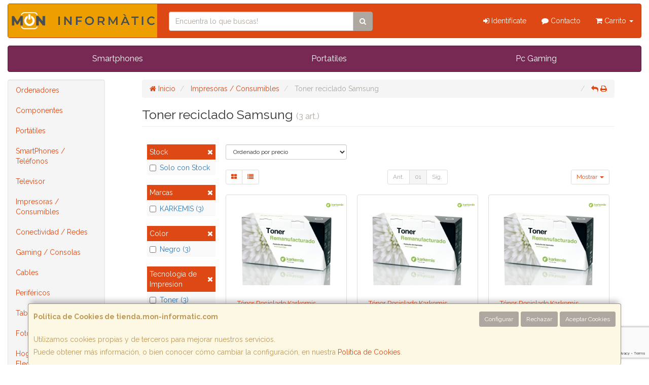

--- FILE ---
content_type: text/html; charset=utf-8
request_url: https://www.google.com/recaptcha/api2/anchor?ar=1&k=6Ld2gBYcAAAAAGJW1wGUZEpWI7bjGeU6ttvDEbW1&co=aHR0cHM6Ly93d3cudGllbmRhLm1vbi1pbmZvcm1hdGljLmNvbTo0NDM.&hl=en&v=N67nZn4AqZkNcbeMu4prBgzg&size=invisible&anchor-ms=20000&execute-ms=30000&cb=71egxqo9e8gg
body_size: 48737
content:
<!DOCTYPE HTML><html dir="ltr" lang="en"><head><meta http-equiv="Content-Type" content="text/html; charset=UTF-8">
<meta http-equiv="X-UA-Compatible" content="IE=edge">
<title>reCAPTCHA</title>
<style type="text/css">
/* cyrillic-ext */
@font-face {
  font-family: 'Roboto';
  font-style: normal;
  font-weight: 400;
  font-stretch: 100%;
  src: url(//fonts.gstatic.com/s/roboto/v48/KFO7CnqEu92Fr1ME7kSn66aGLdTylUAMa3GUBHMdazTgWw.woff2) format('woff2');
  unicode-range: U+0460-052F, U+1C80-1C8A, U+20B4, U+2DE0-2DFF, U+A640-A69F, U+FE2E-FE2F;
}
/* cyrillic */
@font-face {
  font-family: 'Roboto';
  font-style: normal;
  font-weight: 400;
  font-stretch: 100%;
  src: url(//fonts.gstatic.com/s/roboto/v48/KFO7CnqEu92Fr1ME7kSn66aGLdTylUAMa3iUBHMdazTgWw.woff2) format('woff2');
  unicode-range: U+0301, U+0400-045F, U+0490-0491, U+04B0-04B1, U+2116;
}
/* greek-ext */
@font-face {
  font-family: 'Roboto';
  font-style: normal;
  font-weight: 400;
  font-stretch: 100%;
  src: url(//fonts.gstatic.com/s/roboto/v48/KFO7CnqEu92Fr1ME7kSn66aGLdTylUAMa3CUBHMdazTgWw.woff2) format('woff2');
  unicode-range: U+1F00-1FFF;
}
/* greek */
@font-face {
  font-family: 'Roboto';
  font-style: normal;
  font-weight: 400;
  font-stretch: 100%;
  src: url(//fonts.gstatic.com/s/roboto/v48/KFO7CnqEu92Fr1ME7kSn66aGLdTylUAMa3-UBHMdazTgWw.woff2) format('woff2');
  unicode-range: U+0370-0377, U+037A-037F, U+0384-038A, U+038C, U+038E-03A1, U+03A3-03FF;
}
/* math */
@font-face {
  font-family: 'Roboto';
  font-style: normal;
  font-weight: 400;
  font-stretch: 100%;
  src: url(//fonts.gstatic.com/s/roboto/v48/KFO7CnqEu92Fr1ME7kSn66aGLdTylUAMawCUBHMdazTgWw.woff2) format('woff2');
  unicode-range: U+0302-0303, U+0305, U+0307-0308, U+0310, U+0312, U+0315, U+031A, U+0326-0327, U+032C, U+032F-0330, U+0332-0333, U+0338, U+033A, U+0346, U+034D, U+0391-03A1, U+03A3-03A9, U+03B1-03C9, U+03D1, U+03D5-03D6, U+03F0-03F1, U+03F4-03F5, U+2016-2017, U+2034-2038, U+203C, U+2040, U+2043, U+2047, U+2050, U+2057, U+205F, U+2070-2071, U+2074-208E, U+2090-209C, U+20D0-20DC, U+20E1, U+20E5-20EF, U+2100-2112, U+2114-2115, U+2117-2121, U+2123-214F, U+2190, U+2192, U+2194-21AE, U+21B0-21E5, U+21F1-21F2, U+21F4-2211, U+2213-2214, U+2216-22FF, U+2308-230B, U+2310, U+2319, U+231C-2321, U+2336-237A, U+237C, U+2395, U+239B-23B7, U+23D0, U+23DC-23E1, U+2474-2475, U+25AF, U+25B3, U+25B7, U+25BD, U+25C1, U+25CA, U+25CC, U+25FB, U+266D-266F, U+27C0-27FF, U+2900-2AFF, U+2B0E-2B11, U+2B30-2B4C, U+2BFE, U+3030, U+FF5B, U+FF5D, U+1D400-1D7FF, U+1EE00-1EEFF;
}
/* symbols */
@font-face {
  font-family: 'Roboto';
  font-style: normal;
  font-weight: 400;
  font-stretch: 100%;
  src: url(//fonts.gstatic.com/s/roboto/v48/KFO7CnqEu92Fr1ME7kSn66aGLdTylUAMaxKUBHMdazTgWw.woff2) format('woff2');
  unicode-range: U+0001-000C, U+000E-001F, U+007F-009F, U+20DD-20E0, U+20E2-20E4, U+2150-218F, U+2190, U+2192, U+2194-2199, U+21AF, U+21E6-21F0, U+21F3, U+2218-2219, U+2299, U+22C4-22C6, U+2300-243F, U+2440-244A, U+2460-24FF, U+25A0-27BF, U+2800-28FF, U+2921-2922, U+2981, U+29BF, U+29EB, U+2B00-2BFF, U+4DC0-4DFF, U+FFF9-FFFB, U+10140-1018E, U+10190-1019C, U+101A0, U+101D0-101FD, U+102E0-102FB, U+10E60-10E7E, U+1D2C0-1D2D3, U+1D2E0-1D37F, U+1F000-1F0FF, U+1F100-1F1AD, U+1F1E6-1F1FF, U+1F30D-1F30F, U+1F315, U+1F31C, U+1F31E, U+1F320-1F32C, U+1F336, U+1F378, U+1F37D, U+1F382, U+1F393-1F39F, U+1F3A7-1F3A8, U+1F3AC-1F3AF, U+1F3C2, U+1F3C4-1F3C6, U+1F3CA-1F3CE, U+1F3D4-1F3E0, U+1F3ED, U+1F3F1-1F3F3, U+1F3F5-1F3F7, U+1F408, U+1F415, U+1F41F, U+1F426, U+1F43F, U+1F441-1F442, U+1F444, U+1F446-1F449, U+1F44C-1F44E, U+1F453, U+1F46A, U+1F47D, U+1F4A3, U+1F4B0, U+1F4B3, U+1F4B9, U+1F4BB, U+1F4BF, U+1F4C8-1F4CB, U+1F4D6, U+1F4DA, U+1F4DF, U+1F4E3-1F4E6, U+1F4EA-1F4ED, U+1F4F7, U+1F4F9-1F4FB, U+1F4FD-1F4FE, U+1F503, U+1F507-1F50B, U+1F50D, U+1F512-1F513, U+1F53E-1F54A, U+1F54F-1F5FA, U+1F610, U+1F650-1F67F, U+1F687, U+1F68D, U+1F691, U+1F694, U+1F698, U+1F6AD, U+1F6B2, U+1F6B9-1F6BA, U+1F6BC, U+1F6C6-1F6CF, U+1F6D3-1F6D7, U+1F6E0-1F6EA, U+1F6F0-1F6F3, U+1F6F7-1F6FC, U+1F700-1F7FF, U+1F800-1F80B, U+1F810-1F847, U+1F850-1F859, U+1F860-1F887, U+1F890-1F8AD, U+1F8B0-1F8BB, U+1F8C0-1F8C1, U+1F900-1F90B, U+1F93B, U+1F946, U+1F984, U+1F996, U+1F9E9, U+1FA00-1FA6F, U+1FA70-1FA7C, U+1FA80-1FA89, U+1FA8F-1FAC6, U+1FACE-1FADC, U+1FADF-1FAE9, U+1FAF0-1FAF8, U+1FB00-1FBFF;
}
/* vietnamese */
@font-face {
  font-family: 'Roboto';
  font-style: normal;
  font-weight: 400;
  font-stretch: 100%;
  src: url(//fonts.gstatic.com/s/roboto/v48/KFO7CnqEu92Fr1ME7kSn66aGLdTylUAMa3OUBHMdazTgWw.woff2) format('woff2');
  unicode-range: U+0102-0103, U+0110-0111, U+0128-0129, U+0168-0169, U+01A0-01A1, U+01AF-01B0, U+0300-0301, U+0303-0304, U+0308-0309, U+0323, U+0329, U+1EA0-1EF9, U+20AB;
}
/* latin-ext */
@font-face {
  font-family: 'Roboto';
  font-style: normal;
  font-weight: 400;
  font-stretch: 100%;
  src: url(//fonts.gstatic.com/s/roboto/v48/KFO7CnqEu92Fr1ME7kSn66aGLdTylUAMa3KUBHMdazTgWw.woff2) format('woff2');
  unicode-range: U+0100-02BA, U+02BD-02C5, U+02C7-02CC, U+02CE-02D7, U+02DD-02FF, U+0304, U+0308, U+0329, U+1D00-1DBF, U+1E00-1E9F, U+1EF2-1EFF, U+2020, U+20A0-20AB, U+20AD-20C0, U+2113, U+2C60-2C7F, U+A720-A7FF;
}
/* latin */
@font-face {
  font-family: 'Roboto';
  font-style: normal;
  font-weight: 400;
  font-stretch: 100%;
  src: url(//fonts.gstatic.com/s/roboto/v48/KFO7CnqEu92Fr1ME7kSn66aGLdTylUAMa3yUBHMdazQ.woff2) format('woff2');
  unicode-range: U+0000-00FF, U+0131, U+0152-0153, U+02BB-02BC, U+02C6, U+02DA, U+02DC, U+0304, U+0308, U+0329, U+2000-206F, U+20AC, U+2122, U+2191, U+2193, U+2212, U+2215, U+FEFF, U+FFFD;
}
/* cyrillic-ext */
@font-face {
  font-family: 'Roboto';
  font-style: normal;
  font-weight: 500;
  font-stretch: 100%;
  src: url(//fonts.gstatic.com/s/roboto/v48/KFO7CnqEu92Fr1ME7kSn66aGLdTylUAMa3GUBHMdazTgWw.woff2) format('woff2');
  unicode-range: U+0460-052F, U+1C80-1C8A, U+20B4, U+2DE0-2DFF, U+A640-A69F, U+FE2E-FE2F;
}
/* cyrillic */
@font-face {
  font-family: 'Roboto';
  font-style: normal;
  font-weight: 500;
  font-stretch: 100%;
  src: url(//fonts.gstatic.com/s/roboto/v48/KFO7CnqEu92Fr1ME7kSn66aGLdTylUAMa3iUBHMdazTgWw.woff2) format('woff2');
  unicode-range: U+0301, U+0400-045F, U+0490-0491, U+04B0-04B1, U+2116;
}
/* greek-ext */
@font-face {
  font-family: 'Roboto';
  font-style: normal;
  font-weight: 500;
  font-stretch: 100%;
  src: url(//fonts.gstatic.com/s/roboto/v48/KFO7CnqEu92Fr1ME7kSn66aGLdTylUAMa3CUBHMdazTgWw.woff2) format('woff2');
  unicode-range: U+1F00-1FFF;
}
/* greek */
@font-face {
  font-family: 'Roboto';
  font-style: normal;
  font-weight: 500;
  font-stretch: 100%;
  src: url(//fonts.gstatic.com/s/roboto/v48/KFO7CnqEu92Fr1ME7kSn66aGLdTylUAMa3-UBHMdazTgWw.woff2) format('woff2');
  unicode-range: U+0370-0377, U+037A-037F, U+0384-038A, U+038C, U+038E-03A1, U+03A3-03FF;
}
/* math */
@font-face {
  font-family: 'Roboto';
  font-style: normal;
  font-weight: 500;
  font-stretch: 100%;
  src: url(//fonts.gstatic.com/s/roboto/v48/KFO7CnqEu92Fr1ME7kSn66aGLdTylUAMawCUBHMdazTgWw.woff2) format('woff2');
  unicode-range: U+0302-0303, U+0305, U+0307-0308, U+0310, U+0312, U+0315, U+031A, U+0326-0327, U+032C, U+032F-0330, U+0332-0333, U+0338, U+033A, U+0346, U+034D, U+0391-03A1, U+03A3-03A9, U+03B1-03C9, U+03D1, U+03D5-03D6, U+03F0-03F1, U+03F4-03F5, U+2016-2017, U+2034-2038, U+203C, U+2040, U+2043, U+2047, U+2050, U+2057, U+205F, U+2070-2071, U+2074-208E, U+2090-209C, U+20D0-20DC, U+20E1, U+20E5-20EF, U+2100-2112, U+2114-2115, U+2117-2121, U+2123-214F, U+2190, U+2192, U+2194-21AE, U+21B0-21E5, U+21F1-21F2, U+21F4-2211, U+2213-2214, U+2216-22FF, U+2308-230B, U+2310, U+2319, U+231C-2321, U+2336-237A, U+237C, U+2395, U+239B-23B7, U+23D0, U+23DC-23E1, U+2474-2475, U+25AF, U+25B3, U+25B7, U+25BD, U+25C1, U+25CA, U+25CC, U+25FB, U+266D-266F, U+27C0-27FF, U+2900-2AFF, U+2B0E-2B11, U+2B30-2B4C, U+2BFE, U+3030, U+FF5B, U+FF5D, U+1D400-1D7FF, U+1EE00-1EEFF;
}
/* symbols */
@font-face {
  font-family: 'Roboto';
  font-style: normal;
  font-weight: 500;
  font-stretch: 100%;
  src: url(//fonts.gstatic.com/s/roboto/v48/KFO7CnqEu92Fr1ME7kSn66aGLdTylUAMaxKUBHMdazTgWw.woff2) format('woff2');
  unicode-range: U+0001-000C, U+000E-001F, U+007F-009F, U+20DD-20E0, U+20E2-20E4, U+2150-218F, U+2190, U+2192, U+2194-2199, U+21AF, U+21E6-21F0, U+21F3, U+2218-2219, U+2299, U+22C4-22C6, U+2300-243F, U+2440-244A, U+2460-24FF, U+25A0-27BF, U+2800-28FF, U+2921-2922, U+2981, U+29BF, U+29EB, U+2B00-2BFF, U+4DC0-4DFF, U+FFF9-FFFB, U+10140-1018E, U+10190-1019C, U+101A0, U+101D0-101FD, U+102E0-102FB, U+10E60-10E7E, U+1D2C0-1D2D3, U+1D2E0-1D37F, U+1F000-1F0FF, U+1F100-1F1AD, U+1F1E6-1F1FF, U+1F30D-1F30F, U+1F315, U+1F31C, U+1F31E, U+1F320-1F32C, U+1F336, U+1F378, U+1F37D, U+1F382, U+1F393-1F39F, U+1F3A7-1F3A8, U+1F3AC-1F3AF, U+1F3C2, U+1F3C4-1F3C6, U+1F3CA-1F3CE, U+1F3D4-1F3E0, U+1F3ED, U+1F3F1-1F3F3, U+1F3F5-1F3F7, U+1F408, U+1F415, U+1F41F, U+1F426, U+1F43F, U+1F441-1F442, U+1F444, U+1F446-1F449, U+1F44C-1F44E, U+1F453, U+1F46A, U+1F47D, U+1F4A3, U+1F4B0, U+1F4B3, U+1F4B9, U+1F4BB, U+1F4BF, U+1F4C8-1F4CB, U+1F4D6, U+1F4DA, U+1F4DF, U+1F4E3-1F4E6, U+1F4EA-1F4ED, U+1F4F7, U+1F4F9-1F4FB, U+1F4FD-1F4FE, U+1F503, U+1F507-1F50B, U+1F50D, U+1F512-1F513, U+1F53E-1F54A, U+1F54F-1F5FA, U+1F610, U+1F650-1F67F, U+1F687, U+1F68D, U+1F691, U+1F694, U+1F698, U+1F6AD, U+1F6B2, U+1F6B9-1F6BA, U+1F6BC, U+1F6C6-1F6CF, U+1F6D3-1F6D7, U+1F6E0-1F6EA, U+1F6F0-1F6F3, U+1F6F7-1F6FC, U+1F700-1F7FF, U+1F800-1F80B, U+1F810-1F847, U+1F850-1F859, U+1F860-1F887, U+1F890-1F8AD, U+1F8B0-1F8BB, U+1F8C0-1F8C1, U+1F900-1F90B, U+1F93B, U+1F946, U+1F984, U+1F996, U+1F9E9, U+1FA00-1FA6F, U+1FA70-1FA7C, U+1FA80-1FA89, U+1FA8F-1FAC6, U+1FACE-1FADC, U+1FADF-1FAE9, U+1FAF0-1FAF8, U+1FB00-1FBFF;
}
/* vietnamese */
@font-face {
  font-family: 'Roboto';
  font-style: normal;
  font-weight: 500;
  font-stretch: 100%;
  src: url(//fonts.gstatic.com/s/roboto/v48/KFO7CnqEu92Fr1ME7kSn66aGLdTylUAMa3OUBHMdazTgWw.woff2) format('woff2');
  unicode-range: U+0102-0103, U+0110-0111, U+0128-0129, U+0168-0169, U+01A0-01A1, U+01AF-01B0, U+0300-0301, U+0303-0304, U+0308-0309, U+0323, U+0329, U+1EA0-1EF9, U+20AB;
}
/* latin-ext */
@font-face {
  font-family: 'Roboto';
  font-style: normal;
  font-weight: 500;
  font-stretch: 100%;
  src: url(//fonts.gstatic.com/s/roboto/v48/KFO7CnqEu92Fr1ME7kSn66aGLdTylUAMa3KUBHMdazTgWw.woff2) format('woff2');
  unicode-range: U+0100-02BA, U+02BD-02C5, U+02C7-02CC, U+02CE-02D7, U+02DD-02FF, U+0304, U+0308, U+0329, U+1D00-1DBF, U+1E00-1E9F, U+1EF2-1EFF, U+2020, U+20A0-20AB, U+20AD-20C0, U+2113, U+2C60-2C7F, U+A720-A7FF;
}
/* latin */
@font-face {
  font-family: 'Roboto';
  font-style: normal;
  font-weight: 500;
  font-stretch: 100%;
  src: url(//fonts.gstatic.com/s/roboto/v48/KFO7CnqEu92Fr1ME7kSn66aGLdTylUAMa3yUBHMdazQ.woff2) format('woff2');
  unicode-range: U+0000-00FF, U+0131, U+0152-0153, U+02BB-02BC, U+02C6, U+02DA, U+02DC, U+0304, U+0308, U+0329, U+2000-206F, U+20AC, U+2122, U+2191, U+2193, U+2212, U+2215, U+FEFF, U+FFFD;
}
/* cyrillic-ext */
@font-face {
  font-family: 'Roboto';
  font-style: normal;
  font-weight: 900;
  font-stretch: 100%;
  src: url(//fonts.gstatic.com/s/roboto/v48/KFO7CnqEu92Fr1ME7kSn66aGLdTylUAMa3GUBHMdazTgWw.woff2) format('woff2');
  unicode-range: U+0460-052F, U+1C80-1C8A, U+20B4, U+2DE0-2DFF, U+A640-A69F, U+FE2E-FE2F;
}
/* cyrillic */
@font-face {
  font-family: 'Roboto';
  font-style: normal;
  font-weight: 900;
  font-stretch: 100%;
  src: url(//fonts.gstatic.com/s/roboto/v48/KFO7CnqEu92Fr1ME7kSn66aGLdTylUAMa3iUBHMdazTgWw.woff2) format('woff2');
  unicode-range: U+0301, U+0400-045F, U+0490-0491, U+04B0-04B1, U+2116;
}
/* greek-ext */
@font-face {
  font-family: 'Roboto';
  font-style: normal;
  font-weight: 900;
  font-stretch: 100%;
  src: url(//fonts.gstatic.com/s/roboto/v48/KFO7CnqEu92Fr1ME7kSn66aGLdTylUAMa3CUBHMdazTgWw.woff2) format('woff2');
  unicode-range: U+1F00-1FFF;
}
/* greek */
@font-face {
  font-family: 'Roboto';
  font-style: normal;
  font-weight: 900;
  font-stretch: 100%;
  src: url(//fonts.gstatic.com/s/roboto/v48/KFO7CnqEu92Fr1ME7kSn66aGLdTylUAMa3-UBHMdazTgWw.woff2) format('woff2');
  unicode-range: U+0370-0377, U+037A-037F, U+0384-038A, U+038C, U+038E-03A1, U+03A3-03FF;
}
/* math */
@font-face {
  font-family: 'Roboto';
  font-style: normal;
  font-weight: 900;
  font-stretch: 100%;
  src: url(//fonts.gstatic.com/s/roboto/v48/KFO7CnqEu92Fr1ME7kSn66aGLdTylUAMawCUBHMdazTgWw.woff2) format('woff2');
  unicode-range: U+0302-0303, U+0305, U+0307-0308, U+0310, U+0312, U+0315, U+031A, U+0326-0327, U+032C, U+032F-0330, U+0332-0333, U+0338, U+033A, U+0346, U+034D, U+0391-03A1, U+03A3-03A9, U+03B1-03C9, U+03D1, U+03D5-03D6, U+03F0-03F1, U+03F4-03F5, U+2016-2017, U+2034-2038, U+203C, U+2040, U+2043, U+2047, U+2050, U+2057, U+205F, U+2070-2071, U+2074-208E, U+2090-209C, U+20D0-20DC, U+20E1, U+20E5-20EF, U+2100-2112, U+2114-2115, U+2117-2121, U+2123-214F, U+2190, U+2192, U+2194-21AE, U+21B0-21E5, U+21F1-21F2, U+21F4-2211, U+2213-2214, U+2216-22FF, U+2308-230B, U+2310, U+2319, U+231C-2321, U+2336-237A, U+237C, U+2395, U+239B-23B7, U+23D0, U+23DC-23E1, U+2474-2475, U+25AF, U+25B3, U+25B7, U+25BD, U+25C1, U+25CA, U+25CC, U+25FB, U+266D-266F, U+27C0-27FF, U+2900-2AFF, U+2B0E-2B11, U+2B30-2B4C, U+2BFE, U+3030, U+FF5B, U+FF5D, U+1D400-1D7FF, U+1EE00-1EEFF;
}
/* symbols */
@font-face {
  font-family: 'Roboto';
  font-style: normal;
  font-weight: 900;
  font-stretch: 100%;
  src: url(//fonts.gstatic.com/s/roboto/v48/KFO7CnqEu92Fr1ME7kSn66aGLdTylUAMaxKUBHMdazTgWw.woff2) format('woff2');
  unicode-range: U+0001-000C, U+000E-001F, U+007F-009F, U+20DD-20E0, U+20E2-20E4, U+2150-218F, U+2190, U+2192, U+2194-2199, U+21AF, U+21E6-21F0, U+21F3, U+2218-2219, U+2299, U+22C4-22C6, U+2300-243F, U+2440-244A, U+2460-24FF, U+25A0-27BF, U+2800-28FF, U+2921-2922, U+2981, U+29BF, U+29EB, U+2B00-2BFF, U+4DC0-4DFF, U+FFF9-FFFB, U+10140-1018E, U+10190-1019C, U+101A0, U+101D0-101FD, U+102E0-102FB, U+10E60-10E7E, U+1D2C0-1D2D3, U+1D2E0-1D37F, U+1F000-1F0FF, U+1F100-1F1AD, U+1F1E6-1F1FF, U+1F30D-1F30F, U+1F315, U+1F31C, U+1F31E, U+1F320-1F32C, U+1F336, U+1F378, U+1F37D, U+1F382, U+1F393-1F39F, U+1F3A7-1F3A8, U+1F3AC-1F3AF, U+1F3C2, U+1F3C4-1F3C6, U+1F3CA-1F3CE, U+1F3D4-1F3E0, U+1F3ED, U+1F3F1-1F3F3, U+1F3F5-1F3F7, U+1F408, U+1F415, U+1F41F, U+1F426, U+1F43F, U+1F441-1F442, U+1F444, U+1F446-1F449, U+1F44C-1F44E, U+1F453, U+1F46A, U+1F47D, U+1F4A3, U+1F4B0, U+1F4B3, U+1F4B9, U+1F4BB, U+1F4BF, U+1F4C8-1F4CB, U+1F4D6, U+1F4DA, U+1F4DF, U+1F4E3-1F4E6, U+1F4EA-1F4ED, U+1F4F7, U+1F4F9-1F4FB, U+1F4FD-1F4FE, U+1F503, U+1F507-1F50B, U+1F50D, U+1F512-1F513, U+1F53E-1F54A, U+1F54F-1F5FA, U+1F610, U+1F650-1F67F, U+1F687, U+1F68D, U+1F691, U+1F694, U+1F698, U+1F6AD, U+1F6B2, U+1F6B9-1F6BA, U+1F6BC, U+1F6C6-1F6CF, U+1F6D3-1F6D7, U+1F6E0-1F6EA, U+1F6F0-1F6F3, U+1F6F7-1F6FC, U+1F700-1F7FF, U+1F800-1F80B, U+1F810-1F847, U+1F850-1F859, U+1F860-1F887, U+1F890-1F8AD, U+1F8B0-1F8BB, U+1F8C0-1F8C1, U+1F900-1F90B, U+1F93B, U+1F946, U+1F984, U+1F996, U+1F9E9, U+1FA00-1FA6F, U+1FA70-1FA7C, U+1FA80-1FA89, U+1FA8F-1FAC6, U+1FACE-1FADC, U+1FADF-1FAE9, U+1FAF0-1FAF8, U+1FB00-1FBFF;
}
/* vietnamese */
@font-face {
  font-family: 'Roboto';
  font-style: normal;
  font-weight: 900;
  font-stretch: 100%;
  src: url(//fonts.gstatic.com/s/roboto/v48/KFO7CnqEu92Fr1ME7kSn66aGLdTylUAMa3OUBHMdazTgWw.woff2) format('woff2');
  unicode-range: U+0102-0103, U+0110-0111, U+0128-0129, U+0168-0169, U+01A0-01A1, U+01AF-01B0, U+0300-0301, U+0303-0304, U+0308-0309, U+0323, U+0329, U+1EA0-1EF9, U+20AB;
}
/* latin-ext */
@font-face {
  font-family: 'Roboto';
  font-style: normal;
  font-weight: 900;
  font-stretch: 100%;
  src: url(//fonts.gstatic.com/s/roboto/v48/KFO7CnqEu92Fr1ME7kSn66aGLdTylUAMa3KUBHMdazTgWw.woff2) format('woff2');
  unicode-range: U+0100-02BA, U+02BD-02C5, U+02C7-02CC, U+02CE-02D7, U+02DD-02FF, U+0304, U+0308, U+0329, U+1D00-1DBF, U+1E00-1E9F, U+1EF2-1EFF, U+2020, U+20A0-20AB, U+20AD-20C0, U+2113, U+2C60-2C7F, U+A720-A7FF;
}
/* latin */
@font-face {
  font-family: 'Roboto';
  font-style: normal;
  font-weight: 900;
  font-stretch: 100%;
  src: url(//fonts.gstatic.com/s/roboto/v48/KFO7CnqEu92Fr1ME7kSn66aGLdTylUAMa3yUBHMdazQ.woff2) format('woff2');
  unicode-range: U+0000-00FF, U+0131, U+0152-0153, U+02BB-02BC, U+02C6, U+02DA, U+02DC, U+0304, U+0308, U+0329, U+2000-206F, U+20AC, U+2122, U+2191, U+2193, U+2212, U+2215, U+FEFF, U+FFFD;
}

</style>
<link rel="stylesheet" type="text/css" href="https://www.gstatic.com/recaptcha/releases/N67nZn4AqZkNcbeMu4prBgzg/styles__ltr.css">
<script nonce="m0elAtwT-E2-5S_9TVIi9g" type="text/javascript">window['__recaptcha_api'] = 'https://www.google.com/recaptcha/api2/';</script>
<script type="text/javascript" src="https://www.gstatic.com/recaptcha/releases/N67nZn4AqZkNcbeMu4prBgzg/recaptcha__en.js" nonce="m0elAtwT-E2-5S_9TVIi9g">
      
    </script></head>
<body><div id="rc-anchor-alert" class="rc-anchor-alert"></div>
<input type="hidden" id="recaptcha-token" value="[base64]">
<script type="text/javascript" nonce="m0elAtwT-E2-5S_9TVIi9g">
      recaptcha.anchor.Main.init("[\x22ainput\x22,[\x22bgdata\x22,\x22\x22,\[base64]/[base64]/[base64]/[base64]/[base64]/UltsKytdPUU6KEU8MjA0OD9SW2wrK109RT4+NnwxOTI6KChFJjY0NTEyKT09NTUyOTYmJk0rMTxjLmxlbmd0aCYmKGMuY2hhckNvZGVBdChNKzEpJjY0NTEyKT09NTYzMjA/[base64]/[base64]/[base64]/[base64]/[base64]/[base64]/[base64]\x22,\[base64]\\u003d\\u003d\x22,\x22w4tzV8ODRV/CnMKoJntZM8OYJHLDrcOFZyLCh8Kzw7HDlcOzPsKbLMKLdV94FBLDl8K1NiHCkMKBw6/[base64]/[base64]/[base64]/wq7DjDUxw73CnMOLdcOCwoF9w7USwp/Cqh4nI13ChFbCrsKjw5nCj0LDpE02dwwZEsKywqFOwqnDu8K5wo/DlUnCqykgwosXdcKGwqXDj8KPw4DCsBU7wpxHOcK2woPCh8OpSX4hwpAKOsOydsKYw6I4azXDsl4dw4TCrcKYc3olbmXCo8KQFcOfwoTDlcKnN8Klw4c0O8OmaijDu1LDosKLQMOUw7fCnMKIwqJSXCkyw4xOfQ/DtsOrw61vIzfDrBzCosK9wo9HYisLw7PCqx8qwo4UOSHDvcOxw5vCkFJlw71twpTCoinDvTpKw6LDiz3DrcKGw7IXcsKuwq3DiE7CkG/DssKgwqAkaFUDw50wwrkNe8OCF8OJwrTCmy7CkWvCrcK7VCpkX8KxwqTCnsOowqDDq8KiDiwUeyrDlSfDksKtXX8zV8Kxd8OGw4zDmsOeD8Kew7YHWMKowr1LLcOzw6fDhz5Sw4/[base64]/CrMKwMmE4SsKfwr1VwpvCoHZtUjF7woxlw6YoH01qbMOVw7NjdX/[base64]/Cr8K9Z8OlGgvDt8K/wrdrTQzCjsKKY25ew7UbK8OJw58LwpbCtj7Cpg/DgDvDpcOyNsKLw6TCs3vDusKrw6/DkGp4asK6YsKQwprDvRTDh8K2f8Kcw5jCi8KLH1tAwpnDlHjDtDbDq2liVcKhdGx7IMK0w5fDusO4Z1zCrVzDlCTDtMK9w7dtw4oKX8OawrDDmMOOw6gDwq4xH8KPBhlmw60PeVnDj8O0Q8O4w7/CvlMRACTDtwXDsMK+w4PCosOvwo3DtjEGw7zDv0bClcOIw7sKwoDCjVxXc8OaOMOvw5TChMOMclDCvjR/w7LCl8Oyw7Rzw6LDhF/[base64]/CrHB+wotMwoHCsipiw5/Cokk7cjnCnMO/wr8WdsOww7vCqMO2wp1QLXjDiG8/DFo7K8OEIVVgVXvChsOhQGZGTVJOw53CvMO/wp3ChcO6e2AdfsKPwpY8wrkaw4HCicO8OAnDswR0U8OFbzDClcKjGDPDiMOoCsKcw4h5wprDmjPDnHTCmRzClWzCnFzCoMKPMQA8w5NewrMjLsOCNsK/[base64]/GQ1IGsKGLihLfhvDnwAKPlZAw5fCkSvDncODw5nDmMONwo0aBB/DlcKEwoQQbAXDuMOlWT9qwoYgekQYacO8w6jDlMOUw4QVw5twHwDCiwNhBsKnwrBRW8KpwqdCwrJ/M8KYwrIATiQmw5k9SsO8wps5worCnMKef2DCnMK+GSM1w6Vnw7obWCjDrcOeMUHDrBkWFG8VeRRJwo9tX2bDixDDt8OyPQNBMcKbAsKiwrooWinDgl/Dtnk9w48vUmHDvcOTw4fDkxDDnsKJZsO8w49+Hz99aU/CkBEBwpvDtMO6WBvDkMKDbwJeNsO2w4fDhsKaw5DCrRbCl8OgJw/ChcKhw5kJwq/CnBjCgcODLsOvw7UJIkk6wqfCnBhkRjPDrVsXYh0ow6Ajw7bDucO4wrESTD45MRYlwpHCnUvCr3w8EMKRFiLCmcOPahDDmi/[base64]/wqo0eX9HYV5eMwUVImlKw60+VAbCj8OgDcK3wqHDrV/CocOxP8OEISxgwo3CgsKSRjNSwqUOS8OGw43CpyDCi8KBcSLDlMKMw6LDh8Kgw4cmwoXDm8OAcWVMwp/DjmjDhw7CqmdSFRccTyMJwoPCgsO3woQtw6TCscKXPVrDhcK/GgzCq3zDrRzDnwB+w401w7LCsjpxw6bCoxxuF2/[base64]/w6UON8O2XMOtPMOaLsKDwpHCnwbDjx10Fy3CgcKjeyjDqcOAw5/CpMO7UjnDgMOwQRJ2BUnDhmoawo3CicOwMMOCZsO3w4vDkirCm0Vww77DuMKWJjPDo0M/YhnCiGQoACZ6ZHfCmHNRwp8JwrcUdQgDw7drMMOscsKAK8KJwojCqsKswpHCt0/ChjxJw5tLw5Q/CjvCvHjCoVAJMsO9w6A2A1PDj8OYf8OsdcKtfcKKS8Oyw4/[base64]/DhcOjCcOAwrfDjDgNw54/TMOQaXnCthFAw4ozBnk3w53CpnsPR8KrcsKIdsKpP8KaSk/CphDDmcOfHcKLB1XCrnbDq8K1PsOXw4J8acKsU8Kvw5nCmsK6wrIAeMOowonCuyLDmMODworDmcO0GBoyLyDDvUjDrQY0DMOOPiDDrMKJw5c8KQstwpnCu8OqWQ/Cozh/[base64]/[base64]/c8Kcw5F+HkXDj8KdeMOAYjTCknnCs8KIwoHCmGJEw6R+wqFgwobDlnbDu8OEPh8kwrc/woPDlsKcwrDCqsOlwrMsw7DDjcKGw6jDisKowqzCuSnCiXlWEzc5wrLDrMOEw6g5a1oSbCnDgzsCZcK/w4EZw5nDncKCw6LDisO9w6MWw7gPEsObwpQZw4t2OMOpwpzCnGrCmcOAw6fDjcOCEsKrT8OSwpdcDcOIX8KVWnfCjsKmw7PDkibCu8KDwowMwprCsMKbwpvCk1FTwrHDn8OpQcOAWsOfO8OZO8OUw75Mw53CqsKaw53ChcOiw7/DnsK6MsO8wpc6wo1DRcKVw6cAw5/DgwwZHE0JwqdOwq9pAh5HWMOBwprDk8Kgw7XCmybDkjEjDMO2KcOAQsOaw5fChsO7cR/DvktzAzPCucOKEsOzPU45acOXPXjDiMOCK8K/wqPCtsOwG8Kuw5TDi1zDsAPCsF7ChsOTw47Dl8K9DkgTAUZHGArCnMO2w7vCt8Kqwr3DtMOWHcK4FDl3HHMrw48secOBHEPDrMKdw5sdw4HCgQBBwoHCscOtwrrCiz7CjcOYw4HDr8OVwppvwpR8GsKqwrzDscKLHcOPOMOuwrXClsO2FF/Cuj7DlGXCpMKPw4VnBGxsKsOFwoU/DsKywrPDksOGTT7DlcOvUsODwobCmcKCasKKJzMec3LClcO1Z8KtZwZ1w4/[base64]/w6TCp8OLNUNOTcKrwrgIw7N/[base64]/CsMOlwowZf2fCuljCgcObEyLCv8Kkw5TDjwjDokrCncKHwrp3PsOCd8O/w5jDnB7DrgtvwpLDmsKXEcOtw7HDlsOkw5d6MMOYw5LDs8OsKMK3wplMT8K4XALDkcKKw4jCnCUyw4DDrMKTQ0XDrSbDosKaw4Faw70mKcKUw7V2YsOAJxXCncKDSz7CmFPDqAFkRcOCYGnDjFHCqjHCrkzCmHjCqEEGUsOJZsKawprDmsKFwrXDmAnDrlfCo1PDg8K/[base64]/w7PDqcKzw5tpRhRdw5R+wpDCu8Ozw54Lw7AkwoLCo1Udw59dw49Cw7k0w5Jcw4jDnMKxBkTClFNSwoB5URIdw5nDn8OUJsKycEbDjMKjJcKXw6bDgsKRNMKcw7DDn8Oewq5KwoAMFsKBwpUdwolaRWl/[base64]/EMOdwqbDkWBOIcKVwrsmw7MmFVPCq0BdU1sgJhnCgVdoYjbDtS7DvWofw5jCjFFuw5DCnMK7TD9lwpfCu8KQw7l/w6tvw5RrSsOfwozDtyjDo3PDpiJwwrXDiUjDscKPwqQiwrkJTMKCwqDCscO2w4BIw6IGw4XDrhrCnAYQRTnCicONwoXCkMKdP8Oww5jDoHTDrcKqdsKOPkIvwo/CjcO1JHcPZcKAUBEhwrNkwoYjwpsLdsOaD3bCgcKfw7lQbsKqcCtUw5kqwoXCjxhQOcOQD1PCo8KpN1/Ck8OgSQBPwpFJw706IsOuwqvCv8KtP8KEewM8wq/[base64]/DhMOwwrLCmV8wK8O0CcOCwrnCtmjDoBXDkGrCmR7CqzReJMKnMB9aAwgWwrpPe8O0w4M9SsK9SyYkaE7DmgjChsKecQXCrCY0EcKVckTDhcODIWjDiMObbcONMAoKw7nDocOaVT3CosOoWx3Dl1kRwpxLwoJDwosBwqYDw4EieVzDv2jCt8ONXHoPEB/Dp8Ktwp0MblvCjsOkaQvCkxzDs8KrB8KBCMKRAMO7w4lLwoDDvmXCly/DtxoRw7vCqsK9YwFsw5NAWcODVsKRw6dxHcOfGWpje0d8wqEVDEHCrS3CrcOpchPDtsOCwp3DmsKmdz9MwoTDgsOVw7XCmVzCuUEkPi9hDsKOBsOeEcK4IcKpw55Pw7/CocO/[base64]/[base64]/[base64]/woR3U8KAFsOFw4TCsiluwpdWw6HCp1bCiCjDhsOlNEXDtAPCtlBBw4l0aDPCkcOMwqMoScKWw6bCkCbDq2DCniksVsOfdsK+dcOrJn02P3cTw6EQwpTCtz8lOsKPwrrDjMKPw4c1XMOBasK5w64cwowPIMK6w7/CnjbDqWfCssO4QVTCscKPLcOgwqTClmAKRnTDtDTCtMOGw49/[base64]/CocO7w7Bbf8OsdVAVwpMwAcORAzQ+wpvCtMKqw63Dg8K3w7cBHsOFw6DDp1vDvsKKXcK3KBHCl8OFLmDCqcKFw7xVwpLCjMKMwocBMibCqMKHV2Jow53ClwQcw4fDli1Yf2s/w6pSwrBpecOeADPCqQHDmcOlwrHCkwIPw5DDgcKQw6DCksO0b8OjdTPClMOQwrTCvcOBwpxgwrjCgwMsV003w77DgMK/BCU1EMKBw5RCdVvCiMOQE1rCpm0UwqQtw5M7w5pPHlRsw6HDq8OjVDnDoEpswozCvR1TDsKew6TDm8K0w4Nnw44ucsOcNF/DuTrCnFEDTcKywqEHw5fDu3Zfw6pLb8Kuw6TCrMKsPiXDrFtzwrvClhpBwp5pVlnDgGLCs8Kww5jCkUrCmjHDlyNqbsO4wrrClsKAwrPCoi48w73DqMKWL3vCt8KnwrXCqsO4ZkkQw4jCulFTO01Ww6/Dr8Ouw5XCulBiBE7DpyPDkcKlLcKLMERfw5DCtMKZD8KQwo9sw4ljw6zCvEfCsWY+GgDDnsKLTcKyw54Aw6PDo2PDtXU8w6DCh1LClcO6JnAwOV1MQBvDqHt0w63DkmfDh8K9w5bDiA/Ch8OdXsKIw5nDm8OmO8OOIxjDtSwJeMOuR0TDpsOoVMOeJ8K4w57CmsOGwrkmwqHCiFvCswlxQ1VMLUXDiFzDksOVWMKSw5fCiMK4w6XDlMOYwoN9TFcKIjYAalw/SMO0woHDmg/DrnMQwp14w67Du8KLw7oEw5/CkMKMMyAaw5sBQ8KkcgfDssOCKMK0VzNjw5DDuQ7DtsOka2s0W8OiwqzDhxYowo3Cp8OmwodnwrvCshpdSsKqDMOtNFTDpsKUR2Jjwos7VMOXARjDoVUtw6AYwq5pwqdEZiLCtCrCoy7Dt2DDvEDDhcKJIyh7UBUNwrjDvExqw77CgsO/w5Edwp/[base64]/[base64]/Djh7DrcK7wrk5wqd9B8K8w7YBw6oFTsOQwqZKIMOrSQ4nI8OQOcOJbxNfw5kfwprCicOMwr44wpbDv2jCtgZIWU/[base64]/[base64]/ClmVmFcOCIgtEw61bwqfCt2DClGzDrkjCvMOYwpkow4lUwrPCrMK1QsOKVCHCs8Oiwopcw4ZUw5daw6FDw6QVwoZiw7gmNmR1w4wKI1M/czLCl2QRw4fDtcKVw6fCu8OBVsKHAcOKw5wSwp5/LXrCqSM7MGgvwrvDu08zw77DisKVw4QdXwd5wqvCqMKxbmzCnMKEPcKYcRTDhmRLPjjDu8KoY2cvP8KrPmLCsMKJCMKJJhXDjEQ8w6/Dq8OdQcOTwrzDgiTCiMKKcRTChndEwqRbwokdw5hef8OoWG8ncGUvw6IRAAzDmcKmEMOywpfDlMKbwpl2K3DDt2DDhgRzRgnCsMOlacKJw7QQC8OtbsKWAcKfw4A/VyJIbhXChsOCw74swprCt8Kowq4Xw7tzw6hNP8Kxw608AcOhwpQ6HDHDlhlMJQ/[base64]/w5DDji/DvFbDmypKw4HCkMO3woIxWcKVw4/[base64]/DgB1pfy8wDUrCgTPCjMKufC1Ywr3Dq8KlMzg+GMOiHEoSwqB8w4p9HcOmw4HCgjgqwpBkAQbDtiHDv8OXw40tH8O/S8OJwoE7PAbDtcKOwoLDpcKCw6HCpMKCdRfCmcK+McKHw6Mbfn9jKRnCjcKMw4jCksKFwoHDlDpyAiJhRQzCv8KfYMOAb8KMw5DDvsOZwq1+VsOdWsKZw4zDpsOmwo/Cmj8cPMKLHx4aO8KTw4QZfsODc8KPw4LCuMK5Rzt/Z0PDiMOUUcK2PEg1WljDm8KqF3h3ZEIXwp9Kw4YcGcOywpxAw7nDhXZnZkjCpcKkw4cPwrQKAiMcw4HDoMKxBsK7EBHDvMOAw77Cq8KHw4nDpsK8wo3CjSHChsKVwrVnwoDDjcKzFVTCuCR1VsO/wojDlcO/[base64]/Co8OmwpUVwp0qf2rDkcOsCikSwrzDh8KEbjYwWcKcBW/[base64]/DnsOaw55VfsKmwo9swqLDiXPClxnCnsKiCybDowLDjsOtdRPDpcO+w7fCok5EIcO9Uw/DjMK8GcOSecOvw7Afwph2woLCkcKmwp/CrMKUwoM7wrzCvcKqwoHDlzPCp0EzGnlXQzsFwpceOsK4wqpswr/ClElLNy/[base64]/DvMOCA8O/[base64]/[base64]/w6pRw4PDvB3CsnDDtsO0DUDDgTjCi8KAJsKOwo7DvMOZw5cLw4/DiEjCq0QbSGRbw5nDrAHDhMOPw7zCnMKrL8Oaw5cSOAZ3w58OMEtWKBNTE8OeNhLDp8K5QhUewqwew5XDn8K5Q8KnShLDlTNTw4cTLWzCmnAHfsO6woTDlTnCslwmacKqfFV3wq/Ckkoew7MCScKUwoDCucOoYMOzw6DCn0jDsVQDw6xjwpbCl8OFwrN0QcKxw5rCnsOUw6kyOcO2ccOTJQLCpz/[base64]/CiCfCnsKVf8OUw4lPBEEGV8OtwrZJNxTCqsK+SMKywp/Co24WAX3CiDJ2w75iw4/CsFXCqTwJwoXDnsK9w4w7wonCsXEqBMOeXXgzwoVTHsK+RQXCkMK+YwnDvWA/wplUWcKkIcOIw4ZjcMKifSjDgXQOwpMhwohaRA5NVMKcT8KQwpBPfcKkdcObYx8FwpnDkibDqcK6wrh1BnYpbRcnw4DDkcOLw4jClMOIR07DvHNBV8KVw6otdcOfw4nChxQuwr7ClsKVBTx/wrQZfcOaA8K3wr1sEmLDtDlCTcKwIFrCmcOrJMKyW33DvEjDssOiXyMQwqB/wrrCkw/CoDzClxTCscKPwpLCjsKwPMOZw69mN8Osw6o7woxtUcOBHyjCiAwrw53DucKkw4zCrEDCn3TDjUt9HMK1RMO/[base64]/Cu8KvN8KYd8OBw4pKQ8KTw6VaMcO8w7fCmMO3aMOfwq5DO8KWw4pwwrjCmcKPEcOQJ1nDrAgybcKfw5s/wotZw5Rdw5F+wqvDkC50UsKpLMKewrc1w4XCq8OeV8KjMjjDosKdw4nCuMKZwooUEcKvwrrDixMGBcKjwrB4U2R6VMOhwpcIMz5owosEwrFxwp/DjMOtw4l1w4lew43CvA4JUMKnw5XClMKUwpjDvyfCgMKzFRc7w78ZBMKAwqt/D0jCjWPCnU9SwqfDgHvDpmzCoMOdHsO0wrB3wpTCoW/CoEvDlcKqCwTDhsOUAMKAw6PDji5PGGLDvcOcewDDvm09w6vCoMKFCEPChMOBwrgSwoA/EMKDNMKnWX3CrHLCqhtWw5BaeWbCucKMw5HCncOdwqfCr8Oxw7oGwoFNwoHCvsKzwr/CgcO6wp4pw5PCnBnCmnRUw43DrMKxw5DCnMOsw4XDvsKfCUvCsMOmekEiMsKrM8KMLAnCgsKhwqtBw7fCmcOiwp/DiDFsU8KRO8KcwqnCi8KFHxfCljF1w4PDncKEwoTDr8KNwo8jw7MgwpzDrsOKwrrClMK5WcKOYjvCjMKqIcKyCU3DpMK+F0XCm8OrSUzCsMO1ZcOARMOqwo0sw5g/wpFPwovDhxnCm8OzVsKew6/DlFXDm0AcBhHCq3FPazfDiijClkTDnBHDmsKBw4tWw5/[base64]/Dk8ODwoXDulRBDgDDrcO4G0XDhXR7HT3DnsOewr3DgsONwo/[base64]/[base64]/CocOwfQfCiS49wovCmFJlwqZbw4jCp8Kww4EpCcOCw4HDgwjDmnDDm8KqBkR/PcOZw4HDu8OcNWdLw6rCo8OIwoJ6H8Oaw6jDmnRowq/DgRkJw6rDkTwww6lyQMKSw689w5ttC8ODR37DuDNlIMOGw5jCpcO2wqvCj8OrwrY9VB/CicKMwr/[base64]/[base64]/[base64]/[base64]/woc6NSfDg8KHw5rChcKmw75cw5/Cm14UdcKuwpdMYz7DusKoa8KnwpvDisOJTMOIX8KdwoBsY1c1wrHDijgKbMONwqHCtztBecOtwoIzwoBdMxwuw6xBOBM8wptHwr5lTixlwr/DmMOSwqJMwq1oDhzDiMOgABPCnsKrM8OCwoLDtDQXQcKKwr1dw4U6w5Bywp8pAWPDtTjDpcKbJcOMw4I/esKMwonCkcOUwpIWwq4QbCMQwr7DmsOyHiFtdwzDg8OEw5I6w5YcZmQ/w57CrcOwwqzDk2zDvMOuwpcpIcO4ZHRkIQlgw4/DtFHDnMOiHsOIwqkSw5NUw6tGWlHDm1gmIjMDZA7Co3bDp8KPwoR4wpzDl8OEHMKTwpgEwo3DjmPCnl7Dl3N0H3hYIcKjBGQmwrTDrFVmLsKXw7ZyWUDDqH5Iw5Mkw6txcD/DrDskwobDgMKZwrpZGsKNw6coeSDDkjJEfntYwqjCvcOlSXw3w7HDucKzwp7CvcOdC8KLw4fDrsOEw4pfw7fCm8O1w58VwoDCrcOnwqPDnRxew5LCswrDn8K/[base64]/Cs3YSwoJPTcKqdxVXwo3DvcOXb1swUArDrMKcAHvCih/[base64]/[base64]/TgF6w4PDvQ83HsOPJ3DDvcKJwpbCn0XCoBfCpcObw6fDvVErfcOrBD/CvTfDh8Kiw7Jewo/[base64]/[base64]/w6zDp8KZw6RMVcONw6h+w57CmBNAwojDvQ/DgMOdA15WwqZhUHFJw63DkG7Dk8KBesOAeQUSUMO3wpXCjALCuMKkVMK9wqvCuQ7DjVg/DMOyI3PCusKXwocSw7HDlG7Dkw9aw5JRSwDDs8K1EcO7w4fDpCsKSjN0Z8K6ZMKoDk/CscKFN8OTw5UFf8KmwpNNSsKnwpspeGjDpcK8w7vCjsOmwr4KFwUOwqXDu14oeX/CpmcKwrppwpjDiDBhwok+NXpDw5M5w4nDgsKiwobDqxZEwqgkP8Kqw7MFMsKMwrLDuMKJRcKawqMfUlZJw57DoMO2LyDDt8Ksw5xQwr3DnVlKwpJIbcKQwq/Cu8KlPsKLNivCklR9DEnCjMKLJ1zDq3LDuMKMw7DDocOWw7wxEWXCh0nCnQMBwqV6EsObJ8K+WBzDucK/w58CwrhMKW7Cj2fDvsKRHU01Lxond0rCoMKEw5MCw67CtMOOwpoqGTQlb38SYcOZNMOfw59VSsKEw7s0w7FUw4HDpT3DoDLCpsK6SX0Ow6zCgwpuw7/DsMKTw4gQw4VTNMKQwqxtKsKzw6QGw7rClMOKfsK8w6DDssOrSsKwIMKkX8OpGCXCmg/Dnn5hw5jCuxVyDX7Cv8OuE8Orw5dHwrgFesOPwqnDssK0SRnCvBFXw5jDnxXDtHYAwqt2w7jCuBUOagR8w7nDoVgLwrbCh8K8wpguw6YGworCu8KGaDQTJyTDp1FrdsOZHsO8TUjCuMO/[base64]/CsT7DqQfDgVwENMK1VCrDjkZjfMO7HsOuDMK3wrzDisOBcUwNw7zDk8KXwpMeAwpTfDLCgzRtwqPCicKjQSHCkHNiSgzCoELCncOeFQ5xPE3Dq0E2w5AUwp7CmMOtwp/DukHCvcKZE8Oxw73ClB0Sw6vCqXPDglU4VQrDjghqwrYhH8Ozw7tww5V7woZ9w5sgwqx+HsKlw5Etw5TDvhlnHzLCtsK5dcOhP8OjwpIEN8OXaTDDpXUnwrfCnBfDuVx/wosQw6ZPLAkuSSjDkTHCgMO4QcODDQXDqcKLw5BMAj1dwqDCkcKnYAjDijRvw7LDk8K4wpXCscKwScKGbkl3YC4Dw48yw7hBwpNvwoDCnj/DpEvCoxYvw6DDjVUEw4t2bHEDw7/[base64]/CtEXCtMKua8KzwrlsRx5ZwrI/VQ5mQMOnCF0JwpPCth1Nwo8wecKnYD4mMsODw6DDrMOLwpzDmMO2NsOVwpUjesKaw4zCp8OuwpXDmnQqah3CqmVxwoDCj0XDlDMnwrQFHMODwqHDvcOuw4fCjcOSIVvDjChiwrnDq8O8dsOywqwVw5zDuW/DuzrDq0fChHF/cMOjFR7Dh3Ayw7bDjH1hw6xmw5ltARrDmcKvU8KsXcKbTcOIbMKTTsOxXzYMf8KrfcOVZVhjw6fCgg/CqHfCoz/ClGzDkG5/[base64]/CukvCkmrDosO7XwkmSMOLw4RGw4jCsVLDnMOCFcKvUh/[base64]/DrWPDhsKRwrw4WHkLbMOqVcKJwpXDpsOkJhDDn0TDl8O2FMOBwpDDjcKSIGnDknbDpAFpw7zDtcOzAsOQZjViI27ClMKIAcO2OMKyHHHCoMK3KcOpSy3DhyLDosO+WsKQwrRpwqvCu8Osw6jDsDA2PmvDnVcqw7fClsKbYcKfwqDDsg/CncKiwonDg8K7CRrCisOWDmwRw7IPK1LCocOTw4jDi8OJOXYiw7p6w7rDkn1Dw7AqJUTCjH9Cw43DuwzDhVvDmsO1RhHCqsKCwr/Cj8K5wrEzXRNUw59BEsKoa8OrBkPCmsKAwqnCscK6NcOLwqcCNcOIwpjCucKawrByFsKWacOESjXCjcKUw6ICw5cAwo7DnVTDicOxw6nCrVXDmsKtwp3Dq8K8ZsO/VE8Ww7DCm08lfsKIwonDgsKJw7fDscKIVsKqw4fDn8KyFMK7wpvDrsK/w6PDvnEVHBcrw5zCtCzCnmEyw4ZfKCp3wqsZTsO/w6sywoPDqsKlP8KANWBFIVPCocORMidjCcKywpgweMOIw7nDuSkjLMO0ZMOjwqPDskXDkcOvw5hxWsO8w5DDo1BOwo3CssK1wpQ1Gz5vdMOcUFDCkk8Dwr8lw6/CpjXChAXDpMK9w4oNwoPDu2rCjsOOw4DCmDjDjcOJb8Kvw7wMX3LCj8KoTSExw6Nnw4rDncKPw6HDvMO+X8K/wp9ZUTLDgsKgDcKlf8OEW8O1wqfCkg7Ci8Kaw7LClVZqE2wEw6YQVgHCkMOvJW9wB1Fpw7cdw5LCj8O+MB3CrMOsDkbDisODwonCq0HCr8OyTMKNdMKqwodVwpI3w7PDvzjCoFPChsKOw59HD3NrE8K7wofDkHDDuMKAJw/DhlUwwrDCvsOmwpQ0wrrCs8KJwoPClArDilIQVX3CrV8kEsKjecKFwqMNU8KOa8OUHkN5w47Cr8OwawLCr8KIw7oPAWnDt8OCw6tVwq4vAsO7AsKIECLChXVSMsKNw4XDjgpaesK1HMOkwrUbH8Omwr4rRVIhwrhtGFzCu8KDwoZsZBLDq0llDC/DjWEoHcOawoLCnw1hw4XDn8KXw6sPCMKWw4fDrcOpE8OLw7fDhiLDrBE/aMK3wrQiw45kNMKqwpcoU8KIw6HCvERNXBzDqTobZVxaw4HCv1LCqsKww6DDu1B1G8KkeUTCrGfDjQTDoSzDpTHDo8Knw6zCmipIwpEJAsOJwq7DpEDCh8ObVMOgw73DuAITOE/[base64]/[base64]/DtFbDrCAHw7pZSsOQdMOPwpTCiwDCkcOLw49JZcKYw6bCs8K2FmFowo/DnHfCp8KjwqFGwq0FEcK1KMKEKsKVegM1w5FiF8KIw6vDkkvCuiUzw4HClMK2asKvwqUkGMOsaDFVwr9jwpwpPsKaI8KwYsOkWXJhwp/Co8KwJ14BP0h+JD1HUVnCl00gDsKASsKqwpTCrsKDTBkwfsK4RH84LsKNwrjDmBlyw5JnWBbDoXl0KSLDjcOIw4HCv8KtDxvDn212C0XCpkbDu8ObGVTCjVplwrDCv8K/w4DDjirDtEcCw67ChMOewrsaw5HCgcO3f8OrBMKjw5XDiMOnCDIuCFHCj8OMLcOewoQVBMKTJlHCpMOSB8K5cTPDqUjCkMOww5XCtEnDlcKLIcO9wqLCoxJTKwzCtGoGwq3Dt8ODS8OTVsOTPMK2w6XDn13CpMOYwp/[base64]/CpATDssORVCpLw6d/w6suwr3DrsOVbXF8wpQ/w59QNMKCBsOvVcOiAkt3csOqOy3DrMKKRcKILTdnwr3DusKrw4vDp8KqMWUiw7xPahvDihnDksO/AcOpwrfDly/CgsKVw5V4w5cvwo5ww6BWwr/ChCRDw6MlNGJcwr7CtMKowrnCq8O8wobDt8K8woMAW0R7EMKMw78PMWx1GDFIOUfDtsKcwqA3McKYw48beMKcWGrCkijDtcK3w6bDmGkbw73CmyxcXsK5w7PDknkJHsODYG/DmcOOw6rCssK/aMOPd8OOw4TCnB7DgnhpOjLCt8K1M8Kkwp/[base64]/[base64]/CpsKxfwFHwpDDpiTDp8Kcw6B4bMKKw69MZcK0K8KDBArCnsO1HcK2XsOKwpUNecOZw4TDl0B2w48OEBNiOsK0WSbCh1YEAMKcWcOlw6zDgTLCnUXDnHgdw5nDqGQ8wrvCqxF1JBHDpcOTw6kEwpxAEQLConVvwoTCtkYfF1/DmcOBw6fDlzFLbMK5w5UBw7/CusKawpLDocOBP8Kqwog1J8O1ccKBX8OfM1gDwoPCvcKlCcKRezlBNMOUIBvDp8OHw7UZQDXDpw3CihDClsOcw4vDqyHCnyzCi8OqwoIlw659wosjwq7CkMK4wrXCnRJBw6pBTnPDgMKmw59pBnYXfjhCQlLCp8KBTypDAz5kP8OGGsO4UMKuLAvDscOoag/CksKWAMKTw5nCpx95Fx8qwqg6G8O/[base64]/[base64]/IsKqOj3DqE3Dt8O2w7rDmTLCp8KLXg/CmDXDhBJOQ8KLw6EQw6c7w7U9wpp9wrg5YHByXHFOd8KXw6HDkcKuZFfCsHvCq8OIw7RawoTCpMKzAw7CuXNxfMOYIsOIWhjDsSUIIcOtKB/CjkfDpUoqwoJ/I2vDrjZgw7U5XiHDi2rDssOPTxfDv1TDukXDr8O4HkwjAWwzwopLwo00wqh7YA1BwrnCkcK2w6DChhMUwr0cwozDncOxw7MHw5zDlsOKZHoHw4ZhZCoBwq/CoVxfX8OswoDCsVRLTk/Ckk90woPCtUFnw6/[base64]/Dik7CozHDo8OYw5HCq8OBGcONVcKZO2B7w7sxwoTClXPChMOnDMOQwrpJwpLDvl9KaCDCl2nCrj0xwqbDqwVnGW/Do8ODW0l6wpgLE8KHAivCgTpuGsOKw59Xw5DDgsKca03DjMKrwpVSF8OAXA/DkhIHwr5Qw5tdKFoGwqnDh8Omw5MwX2ZiER/CisK6KsKWXcO8w7VIJikawpRFw7jCimZyw6rDqcKYIcOWCsKQP8KHQn7CqmtobizDosKvw6x5HMOlwrDDo8K+blHCjCXDh8OCAMKiwolWwrLCrMOCworDo8KRecKCw4zCv20pS8OSwoLChMO7MVTDikInBMKYAm1ow73Dh8OOQW/Dknwmd8OfwplvflhldArDucKgw65HbsK9ITnCmWTDoMK1w6V8wooywrjDmk7Cr2Atwr3Ci8KgwqRTP8KHUsOrBx7CqMKcNlcXwrt4D1Q/bnfChMK1wqMsZEtBLMKqwq3DkA3DlMKAw7h0w5lfwpnDr8KMGlwuV8O1FUrChSjCmMO6wrJEcF3Cg8KcDUXCuMKvw7wzwrBzwqN4B2vDvMOjKcKPRMKGZC1qwprDkAtiDT/DgmFOFsO9KBRvw5LCn8O1TzTDqMKwPMOYw4/CiMOiasOfwqlkw5bDl8KbA8KRw43CksK8H8KPOV7DjQzCuztjXcK9w77CvsKnw71Uw40FC8K4wot8KifChwgEJcKMGsKhREgaw4VqWMO0W8KzwozCoMOCwph5cADCkMOowr7CoBzDvS/DmcK2GMKewozDjnrDl0HDnnHCvlouwrQwcMO+wqTDssOjw4Y4wqbDpcOPcABcw71zbcOLZHxVwqkFw7/DnEpvL1PCjS/[base64]/DrcKEwqbDlUDDjcOvw5vCmQ1lw4k3w4l3w4dQVmwTBsKiw7YrwqbDq8Odwr/Dt8KMTDrCqsKLXioQfcKEasO8fsKew5gKMsKTw4gOISXCpMK1wrDCuzJLwpbDr3PCmRLCn2tLOnQwwo7CrnrDn8KPTcOdw4kbMMKIbsOLwr/[base64]/ChlRSGz8bwqMXw4XDmnbDuXXDisK6w6AIwpvCmR0yKCIVwpnCmXdVBBZlQ2XCuMOkwo4Iwq49wp9MIcKJP8Kiw5sCwoRpHX/[base64]/G0xjw7TDlsOdw6YEW1vDrcOpSMOiZ8OYM8KAw4BaJk0hw5Bgw6HDqEnDssODUMKBw6DDksKww7rDkiYpPg\\u003d\\u003d\x22],null,[\x22conf\x22,null,\x226Ld2gBYcAAAAAGJW1wGUZEpWI7bjGeU6ttvDEbW1\x22,0,null,null,null,1,[21,125,63,73,95,87,41,43,42,83,102,105,109,121],[7059694,158],0,null,null,null,null,0,null,0,null,700,1,null,0,\[base64]/76lBhnEnQkZnOKMAhnM8xEZ\x22,0,0,null,null,1,null,0,0,null,null,null,0],\x22https://www.tienda.mon-informatic.com:443\x22,null,[3,1,1],null,null,null,1,3600,[\x22https://www.google.com/intl/en/policies/privacy/\x22,\x22https://www.google.com/intl/en/policies/terms/\x22],\x225c7SiL3O4o7CDZCRaeFgM+j6H6T13jPY5T2jMIh7DTs\\u003d\x22,1,0,null,1,1769573464777,0,0,[28,90,228,218],null,[56,237],\x22RC-zZ1ArXnYp6TlbQ\x22,null,null,null,null,null,\x220dAFcWeA7_hIWqmno2sVbbc1bR73AsQRHPGM58_5KQ7w3ndHVpiL4H1JAc3NzOGc6_YupPHoPkb-1ZxzKtbeqJG-mISeZtJskDuA\x22,1769656264596]");
    </script></body></html>